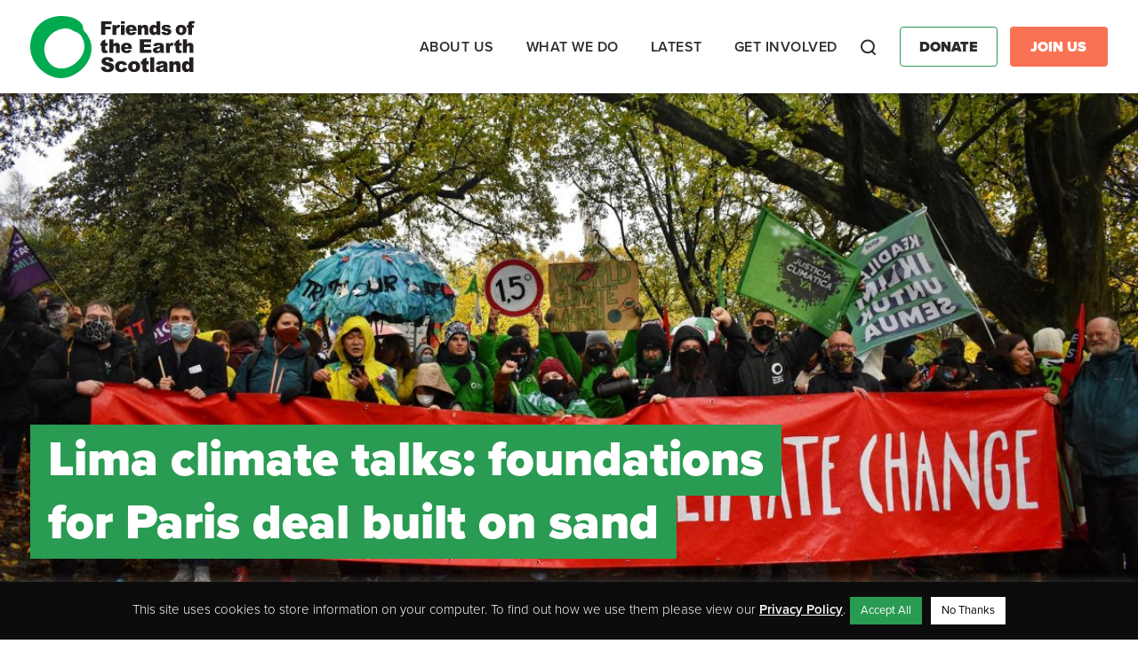

--- FILE ---
content_type: text/html; charset=UTF-8
request_url: https://foe.scot/press-release/lima-climate-talks-foundations-for-paris-deal-built-on-sand/
body_size: 49303
content:
<!doctype html><html lang="en-GB" id="html"><head><meta charset="utf-8"><meta http-equiv="x-ua-compatible" content="ie=edge"><meta name="viewport" content="width=device-width, initial-scale=1"><meta name='robots' content='index, follow, max-image-preview:large, max-snippet:-1, max-video-preview:-1' /><link media="all" href="https://foe.scot/wp-content/cache/autoptimize/css/autoptimize_ce7f4fcd3ee0212473069f347b8bd31f.css" rel="stylesheet"><title>Lima climate talks: foundations for Paris deal built on sand - Friends of the Earth Scotland</title><link rel="canonical" href="https://foe.scot/press-release/lima-climate-talks-foundations-for-paris-deal-built-on-sand/" /><meta property="og:locale" content="en_GB" /><meta property="og:type" content="article" /><meta property="og:title" content="Lima climate talks: foundations for Paris deal built on sand" /><meta property="og:description" content="Commenting on the much-delayed outcome of the UN climate negotiations in Lima Friends of the Earth Scotland Head of Campaigns, Mary Church, said: &ldquo;What we&rsquo;ve seen in Lima is a..." /><meta property="og:url" content="https://foe.scot/press-release/lima-climate-talks-foundations-for-paris-deal-built-on-sand/" /><meta property="og:site_name" content="Friends of the Earth Scotland" /><meta property="article:publisher" content="https://www.facebook.com/foescot/" /><meta property="article:modified_time" content="2017-08-01T13:14:27+00:00" /><meta property="og:image" content="https://foe.scot/wp-content/uploads/2018/01/1230x615-horizontal-FoES-logo.jpg" /><meta property="og:image:width" content="1230" /><meta property="og:image:height" content="615" /><meta property="og:image:type" content="image/jpeg" /><meta name="twitter:card" content="summary_large_image" /><meta name="twitter:site" content="@FoEScot" /><meta name="twitter:label1" content="Estimated reading time" /><meta name="twitter:data1" content="3 minutes" /> <script type="application/ld+json" class="yoast-schema-graph">{"@context":"https://schema.org","@graph":[{"@type":"WebPage","@id":"https://foe.scot/press-release/lima-climate-talks-foundations-for-paris-deal-built-on-sand/","url":"https://foe.scot/press-release/lima-climate-talks-foundations-for-paris-deal-built-on-sand/","name":"Lima climate talks: foundations for Paris deal built on sand - Friends of the Earth Scotland","isPartOf":{"@id":"https://foe.scot/#website"},"datePublished":"2014-12-14T07:50:23+00:00","dateModified":"2017-08-01T13:14:27+00:00","breadcrumb":{"@id":"https://foe.scot/press-release/lima-climate-talks-foundations-for-paris-deal-built-on-sand/#breadcrumb"},"inLanguage":"en-GB","potentialAction":[{"@type":"ReadAction","target":["https://foe.scot/press-release/lima-climate-talks-foundations-for-paris-deal-built-on-sand/"]}]},{"@type":"BreadcrumbList","@id":"https://foe.scot/press-release/lima-climate-talks-foundations-for-paris-deal-built-on-sand/#breadcrumb","itemListElement":[{"@type":"ListItem","position":1,"name":"Home","item":"https://foe.scot/"},{"@type":"ListItem","position":2,"name":"Press Releases","item":"https://foe.scot/press-release/"},{"@type":"ListItem","position":3,"name":"Lima climate talks: foundations for Paris deal built on sand"}]},{"@type":"WebSite","@id":"https://foe.scot/#website","url":"https://foe.scot/","name":"Friends of the Earth Scotland","description":"Scotland’s leading environmental campaigns organisation","publisher":{"@id":"https://foe.scot/#organization"},"potentialAction":[{"@type":"SearchAction","target":{"@type":"EntryPoint","urlTemplate":"https://foe.scot/?s={search_term_string}"},"query-input":{"@type":"PropertyValueSpecification","valueRequired":true,"valueName":"search_term_string"}}],"inLanguage":"en-GB"},{"@type":"Organization","@id":"https://foe.scot/#organization","name":"Friends of the Earth Scotland","url":"https://foe.scot/","logo":{"@type":"ImageObject","inLanguage":"en-GB","@id":"https://foe.scot/#/schema/logo/image/","url":"https://foe.scot/wp-content/uploads/2022/06/FoES-Logo-Torn-Edge-Landscape-2.png","contentUrl":"https://foe.scot/wp-content/uploads/2022/06/FoES-Logo-Torn-Edge-Landscape-2.png","width":1772,"height":869,"caption":"Friends of the Earth Scotland"},"image":{"@id":"https://foe.scot/#/schema/logo/image/"},"sameAs":["https://www.facebook.com/foescot/","https://x.com/FoEScot","https://www.youtube.com/user/FriendsofEarthScot","https://www.instagram.com/foescot/"]}]}</script> <link rel='dns-prefetch' href='//use.fontawesome.com' /><link rel='stylesheet' id='font-awesome-official-css' href='https://use.fontawesome.com/releases/v5.15.4/css/all.css' type='text/css' media='all' integrity="sha384-DyZ88mC6Up2uqS4h/KRgHuoeGwBcD4Ng9SiP4dIRy0EXTlnuz47vAwmeGwVChigm" crossorigin="anonymous" /><link rel='stylesheet' id='font-awesome-official-v4shim-css' href='https://use.fontawesome.com/releases/v5.15.4/css/v4-shims.css' type='text/css' media='all' integrity="sha384-Vq76wejb3QJM4nDatBa5rUOve+9gkegsjCebvV/9fvXlGWo4HCMR4cJZjjcF6Viv" crossorigin="anonymous" /> <script type="text/javascript" src="https://foe.scot/wp-includes/js/jquery/jquery.min.js?ver=3.7.1" id="jquery-core-js"></script> <script defer type="text/javascript" src="https://foe.scot/wp-includes/js/jquery/jquery-migrate.min.js?ver=3.4.1" id="jquery-migrate-js"></script> <script defer id="cookie-law-info-js-extra" src="[data-uri]"></script> <script defer type="text/javascript" src="https://foe.scot/wp-content/cache/autoptimize/js/autoptimize_single_c5592a6fda4d0b779f56db2d5ddac010.js?ver=3.3.9.1" id="cookie-law-info-js"></script> <script defer type="text/javascript" src="https://foe.scot/wp-content/plugins/responsive-lightbox/assets/dompurify/purify.min.js?ver=3.3.1" id="dompurify-js"></script> <script defer id="responsive-lightbox-sanitizer-js-before" src="[data-uri]"></script> <script defer type="text/javascript" src="https://foe.scot/wp-content/cache/autoptimize/js/autoptimize_single_e35fd128ca447dd5f245aa4cfb8bdc2a.js?ver=2.6.1" id="responsive-lightbox-sanitizer-js"></script> <script defer type="text/javascript" src="https://foe.scot/wp-content/plugins/responsive-lightbox/assets/swipebox/jquery.swipebox.min.js?ver=1.5.2" id="responsive-lightbox-swipebox-js"></script> <script defer type="text/javascript" src="https://foe.scot/wp-includes/js/underscore.min.js?ver=1.13.7" id="underscore-js"></script> <script defer type="text/javascript" src="https://foe.scot/wp-content/plugins/responsive-lightbox/assets/infinitescroll/infinite-scroll.pkgd.min.js?ver=4.0.1" id="responsive-lightbox-infinite-scroll-js"></script> <script defer id="responsive-lightbox-js-before" src="[data-uri]"></script> <script defer type="text/javascript" src="https://foe.scot/wp-content/cache/autoptimize/js/autoptimize_single_67007b337fb549bca11aa96070e5349a.js?ver=2.6.1" id="responsive-lightbox-js"></script> <link rel="https://api.w.org/" href="https://foe.scot/wp-json/" /><link rel="alternate" title="JSON" type="application/json" href="https://foe.scot/wp-json/wp/v2/press_release/574" /><link rel="EditURI" type="application/rsd+xml" title="RSD" href="https://foe.scot/xmlrpc.php?rsd" /><meta name="generator" content="WordPress 6.8.3" /><link rel='shortlink' href='https://foe.scot/?p=574' /><link rel="alternate" title="oEmbed (JSON)" type="application/json+oembed" href="https://foe.scot/wp-json/oembed/1.0/embed?url=https%3A%2F%2Ffoe.scot%2Fpress-release%2Flima-climate-talks-foundations-for-paris-deal-built-on-sand%2F" /><link rel="alternate" title="oEmbed (XML)" type="text/xml+oembed" href="https://foe.scot/wp-json/oembed/1.0/embed?url=https%3A%2F%2Ffoe.scot%2Fpress-release%2Flima-climate-talks-foundations-for-paris-deal-built-on-sand%2F&#038;format=xml" />  <script type="text/plain" data-cli-class="cli-blocker-script"  data-cli-script-type="non-necessary" data-cli-block="true"  data-cli-element-position="head">!function(f,b,e,v,n,t,s){if(f.fbq)return;n=f.fbq=function(){n.callMethod?
n.callMethod.apply(n,arguments):n.queue.push(arguments)};if(!f._fbq)f._fbq=n;
n.push=n;n.loaded=!0;n.version='2.0';n.queue=[];t=b.createElement(e);t.async=!0;
t.src=v;s=b.getElementsByTagName(e)[0];s.parentNode.insertBefore(t,s)}(window,
document,'script','https://connect.facebook.net/en_US/fbevents.js?v=next');</script>  <script type="text/plain" data-cli-class="cli-blocker-script"  data-cli-script-type="non-necessary" data-cli-block="true"  data-cli-element-position="head">var url = window.location.origin + '?ob=open-bridge';
        fbq('set', 'openbridge', '459548597963543', url);</script> <script type="text/plain" data-cli-class="cli-blocker-script"  data-cli-script-type="non-necessary" data-cli-block="true"  data-cli-element-position="head">fbq('init', '459548597963543', {}, {
    "agent": "wordpress-6.8.3-3.0.13"
})</script><script type="text/plain" data-cli-class="cli-blocker-script"  data-cli-script-type="non-necessary" data-cli-block="true"  data-cli-element-position="head">fbq('track', 'PageView', []);</script>  <noscript> <img height="1" width="1" style="display:none" alt="fbpx"
src="https://www.facebook.com/tr?id=459548597963543&ev=PageView&noscript=1" /> </noscript><link rel="icon" href="https://foe.scot/wp-content/uploads/2018/01/cropped-2-32x32.jpg" sizes="32x32" /><link rel="icon" href="https://foe.scot/wp-content/uploads/2018/01/cropped-2-192x192.jpg" sizes="192x192" /><link rel="apple-touch-icon" href="https://foe.scot/wp-content/uploads/2018/01/cropped-2-180x180.jpg" /><meta name="msapplication-TileImage" content="https://foe.scot/wp-content/uploads/2018/01/cropped-2-270x270.jpg" /><link rel="stylesheet" href="https://use.typekit.net/skn5pao.css"><link rel="stylesheet" href="https://kit.fontawesome.com/c68b639a3c.css" crossorigin="anonymous">  <script defer src="[data-uri]"></script> <meta name="google-site-verification" content="Jo5eVM0BqrJNThQhHTfGhb6mG2eQu8FswjGTVQtamc4" /></head>  <script defer src="https://www.googletagmanager.com/gtag/js?id=G-8W5QZ090L7"></script> <script defer src="[data-uri]"></script> <body data-rsssl=1 class="wp-singular press_release-template-default single single-press_release postid-574 wp-theme-friendly lima-climate-talks-foundations-for-paris-deal-built-on-sand sidebar-primary"> <noscript><iframe src="https://www.googletagmanager.com/ns.html?id=GTM-TKGZ8JS" height="0" width="0" style="display:none;visibility:hidden"></iframe></noscript> <noscript><iframe src="https://www.googletagmanager.com/ns.html?id=GTM-TTRHMCV9" height="0" width="0" style="display:none;visibility:hidden"></iframe></noscript> <!--[if IE]><div class="alert alert-warning"> You are using an <strong>outdated</strong> browser. Please <a href="http://browsehappy.com/">upgrade your browser</a> to improve your experience.</div> <![endif]--><header class="banner"><div class="container"><div class="header-row"><div class="branding"> <a class="brand" href="https://foe.scot/"> <img src="https://foe.scot/wp-content/themes/friendly/dist/images/foes-logo-colour.svg" /> </a></div><div class="navigation"><nav class="nav-primary"><div class="menu-primary-navigation-container"><ul id="menu-primary-navigation" class="nav"><li id="menu-item-21766" class="menu-item menu-item-type-post_type menu-item-object-page menu-item-has-children menu-item-21766"><a href="https://foe.scot/about-us/">About us</a><ul class="sub-menu"><li id="menu-item-21465" class="menu-item menu-item-type-custom menu-item-object-custom menu-item-has-children menu-item-21465"><a href="#">Who we are</a><ul class="sub-menu"><li id="menu-item-21457" class="menu-item menu-item-type-post_type menu-item-object-page menu-item-21457"><a href="https://foe.scot/about-us/our-history/">History</a></li><li id="menu-item-21459" class="menu-item menu-item-type-post_type menu-item-object-page menu-item-21459"><a href="https://foe.scot/about-us/our-successes/">Campaign Wins</a></li><li id="menu-item-21458" class="menu-item menu-item-type-post_type menu-item-object-page menu-item-21458"><a href="https://foe.scot/about-us/our-people/">Our People</a></li><li id="menu-item-21619" class="menu-item menu-item-type-post_type menu-item-object-page menu-item-21619"><a href="https://foe.scot/jobs/">Jobs</a></li><li id="menu-item-21620" class="menu-item menu-item-type-post_type menu-item-object-page menu-item-21620"><a href="https://foe.scot/contact-us/">Contact Us</a></li></ul></li></ul></li><li id="menu-item-21767" class="menu-item menu-item-type-post_type menu-item-object-page menu-item-has-children menu-item-21767"><a href="https://foe.scot/what-we-do/">What we do</a><ul class="sub-menu"><li id="menu-item-21460" class="menu-item menu-item-type-custom menu-item-object-custom menu-item-has-children menu-item-21460"><a href="#">Our Campaigns</a><ul class="sub-menu"><li id="menu-item-22949" class="menu-item menu-item-type-post_type menu-item-object-campaign menu-item-22949"><a href="https://foe.scot/campaign/transport-air-pollution/">Air Pollution &#038; Transport</a></li><li id="menu-item-22932" class="menu-item menu-item-type-post_type menu-item-object-campaign menu-item-22932"><a href="https://foe.scot/campaign/carbon-capture-storage-hydrogen-beccs/">Carbon Capture &#038; Hydrogen</a></li><li id="menu-item-22930" class="menu-item menu-item-type-post_type menu-item-object-campaign menu-item-22930"><a href="https://foe.scot/campaign/circular-economy/">Circular Economy</a></li><li id="menu-item-22944" class="menu-item menu-item-type-post_type menu-item-object-campaign menu-item-22944"><a href="https://foe.scot/campaign/climate-action-2/">Climate Action</a></li><li id="menu-item-22946" class="menu-item menu-item-type-post_type menu-item-object-campaign menu-item-22946"><a href="https://foe.scot/campaign/environmental-rights/">Environmental Rights</a></li><li id="menu-item-22945" class="menu-item menu-item-type-post_type menu-item-object-campaign menu-item-22945"><a href="https://foe.scot/campaign/fossil-fuel-divestment/">Divestment</a></li><li id="menu-item-22948" class="menu-item menu-item-type-post_type menu-item-object-campaign menu-item-22948"><a href="https://foe.scot/campaign/just-transition/">Just Transition</a></li><li id="menu-item-22929" class="menu-item menu-item-type-post_type menu-item-object-campaign menu-item-22929"><a href="https://foe.scot/campaign/no-more-oil-and-gas/">No New Oil &#038; Gas</a></li><li id="menu-item-27273" class="menu-item menu-item-type-post_type menu-item-object-campaign menu-item-27273"><a href="https://foe.scot/campaign/no-new-peterhead-gas/">Stop New Gas Power at Peterhead</a></li></ul></li></ul></li><li id="menu-item-21768" class="menu-item menu-item-type-post_type menu-item-object-page menu-item-has-children menu-item-21768"><a href="https://foe.scot/latest/">Latest</a><ul class="sub-menu"><li id="menu-item-21633" class="menu-item menu-item-type-custom menu-item-object-custom menu-item-has-children menu-item-21633"><a href="#">Latest</a><ul class="sub-menu"><li id="menu-item-21463" class="menu-item menu-item-type-post_type menu-item-object-page menu-item-21463"><a href="https://foe.scot/blog/">Blog</a></li><li id="menu-item-21630" class="menu-item menu-item-type-custom menu-item-object-custom menu-item-21630"><a href="https://foescotland.nationbuilder.com/">Take Action Now</a></li><li id="menu-item-21631" class="menu-item menu-item-type-custom menu-item-object-custom menu-item-21631"><a href="/press-release/">Press Releases</a></li><li id="menu-item-21632" class="menu-item menu-item-type-post_type menu-item-object-page menu-item-21632"><a href="https://foe.scot/jobs/">Jobs</a></li></ul></li><li id="menu-item-21634" class="menu-item menu-item-type-custom menu-item-object-custom menu-item-has-children menu-item-21634"><a href="#">In-Depth</a><ul class="sub-menu"><li id="menu-item-21635" class="menu-item menu-item-type-custom menu-item-object-custom menu-item-21635"><a href="/resource/?topic=&#038;rt=reports-and-publications&#038;yr=">Reports &#038; Publications</a></li><li id="menu-item-21636" class="menu-item menu-item-type-custom menu-item-object-custom menu-item-21636"><a href="/resource/">Resources</a></li><li id="menu-item-21637" class="menu-item menu-item-type-custom menu-item-object-custom menu-item-21637"><a href="/resource/?topic=&#038;rt=annual-review&#038;yr=">Annual Report</a></li></ul></li></ul></li><li id="menu-item-21769" class="menu-item menu-item-type-post_type menu-item-object-page menu-item-has-children menu-item-21769"><a href="https://foe.scot/take-part/">Get Involved</a><ul class="sub-menu"><li id="menu-item-21639" class="menu-item menu-item-type-custom menu-item-object-custom menu-item-has-children menu-item-21639"><a href="#">Support Us</a><ul class="sub-menu"><li id="menu-item-23950" class="menu-item menu-item-type-custom menu-item-object-custom menu-item-23950"><a href="https://act.foe.scot/membership">Become a member</a></li><li id="menu-item-23949" class="menu-item menu-item-type-custom menu-item-object-custom menu-item-23949"><a href="https://act.foe.scot/donate">Donate</a></li><li id="menu-item-21640" class="menu-item menu-item-type-post_type menu-item-object-page menu-item-21640"><a href="https://foe.scot/get-involved/welcome-to-the-best-fundraising-team-on-the-planet/">Fundraise for Us</a></li><li id="menu-item-31165" class="menu-item menu-item-type-custom menu-item-object-custom menu-item-31165"><a href="https://act.foe.scot/fundraising-guarantee/">Fundraising Guarantee</a></li></ul></li><li id="menu-item-21645" class="menu-item menu-item-type-custom menu-item-object-custom menu-item-has-children menu-item-21645"><a href="#">Get Involved</a><ul class="sub-menu"><li id="menu-item-21629" class="menu-item menu-item-type-custom menu-item-object-custom menu-item-21629"><a href="/events/">Events</a></li><li id="menu-item-21468" class="menu-item menu-item-type-post_type menu-item-object-page menu-item-21468"><a href="https://foe.scot/get-involved/local-groups/">Local Groups</a></li><li id="menu-item-21622" class="menu-item menu-item-type-post_type menu-item-object-page menu-item-21622"><a href="https://foe.scot/get-involved/young-friends-earth-scotland/">Young FoE Scotland</a></li><li id="menu-item-21646" class="menu-item menu-item-type-custom menu-item-object-custom menu-item-21646"><a href="https://foescotland.nationbuilder.com/">Take Action Now</a></li><li id="menu-item-30236" class="menu-item menu-item-type-custom menu-item-object-custom menu-item-30236"><a href="https://act.foe.scot/sign_up_form">Join our Mailing List</a></li></ul></li></ul></li></ul></div></nav><div class="search"><form class="searching" method="get" action="https://foe.scot/"> <input type="text" class="search-box" id="search-box" placeholder="search..." name="s" value=""> <label for="search-box" class="search-box-label"> <span class="search-icon">Search</span> </label> <span class="search-close"> <i class="search-close-icon">Close</i> </span></form></div><div class="additional-buttons"> <a href="https://act.foe.scot/donate" class="btn donate">Donate</a> <a href="https://act.foe.scot/membership" class="btn join-us">Join Us</a></div><div class="mobile-nav"><div class="nav-icon btn"><div class="nav-menu">Menu</div><div id="nav-icon" class=""> <span></span> <span></span> <span></span> <span></span></div></div></div></div></div></div></header><div class="mobile-menu"><div class="menu-container"><nav class="nav-primary"><div class="menu-primary-navigation-container"><ul id="menu-primary-navigation-1" class="nav"><li class="menu-item menu-item-type-post_type menu-item-object-page menu-item-has-children menu-item-21766"><a href="https://foe.scot/about-us/">About us</a><ul class="sub-menu"><li class="menu-item menu-item-type-custom menu-item-object-custom menu-item-has-children menu-item-21465"><a href="#">Who we are</a><ul class="sub-menu"><li class="menu-item menu-item-type-post_type menu-item-object-page menu-item-21457"><a href="https://foe.scot/about-us/our-history/">History</a></li><li class="menu-item menu-item-type-post_type menu-item-object-page menu-item-21459"><a href="https://foe.scot/about-us/our-successes/">Campaign Wins</a></li><li class="menu-item menu-item-type-post_type menu-item-object-page menu-item-21458"><a href="https://foe.scot/about-us/our-people/">Our People</a></li><li class="menu-item menu-item-type-post_type menu-item-object-page menu-item-21619"><a href="https://foe.scot/jobs/">Jobs</a></li><li class="menu-item menu-item-type-post_type menu-item-object-page menu-item-21620"><a href="https://foe.scot/contact-us/">Contact Us</a></li></ul></li></ul></li><li class="menu-item menu-item-type-post_type menu-item-object-page menu-item-has-children menu-item-21767"><a href="https://foe.scot/what-we-do/">What we do</a><ul class="sub-menu"><li class="menu-item menu-item-type-custom menu-item-object-custom menu-item-has-children menu-item-21460"><a href="#">Our Campaigns</a><ul class="sub-menu"><li class="menu-item menu-item-type-post_type menu-item-object-campaign menu-item-22949"><a href="https://foe.scot/campaign/transport-air-pollution/">Air Pollution &#038; Transport</a></li><li class="menu-item menu-item-type-post_type menu-item-object-campaign menu-item-22932"><a href="https://foe.scot/campaign/carbon-capture-storage-hydrogen-beccs/">Carbon Capture &#038; Hydrogen</a></li><li class="menu-item menu-item-type-post_type menu-item-object-campaign menu-item-22930"><a href="https://foe.scot/campaign/circular-economy/">Circular Economy</a></li><li class="menu-item menu-item-type-post_type menu-item-object-campaign menu-item-22944"><a href="https://foe.scot/campaign/climate-action-2/">Climate Action</a></li><li class="menu-item menu-item-type-post_type menu-item-object-campaign menu-item-22946"><a href="https://foe.scot/campaign/environmental-rights/">Environmental Rights</a></li><li class="menu-item menu-item-type-post_type menu-item-object-campaign menu-item-22945"><a href="https://foe.scot/campaign/fossil-fuel-divestment/">Divestment</a></li><li class="menu-item menu-item-type-post_type menu-item-object-campaign menu-item-22948"><a href="https://foe.scot/campaign/just-transition/">Just Transition</a></li><li class="menu-item menu-item-type-post_type menu-item-object-campaign menu-item-22929"><a href="https://foe.scot/campaign/no-more-oil-and-gas/">No New Oil &#038; Gas</a></li><li class="menu-item menu-item-type-post_type menu-item-object-campaign menu-item-27273"><a href="https://foe.scot/campaign/no-new-peterhead-gas/">Stop New Gas Power at Peterhead</a></li></ul></li></ul></li><li class="menu-item menu-item-type-post_type menu-item-object-page menu-item-has-children menu-item-21768"><a href="https://foe.scot/latest/">Latest</a><ul class="sub-menu"><li class="menu-item menu-item-type-custom menu-item-object-custom menu-item-has-children menu-item-21633"><a href="#">Latest</a><ul class="sub-menu"><li class="menu-item menu-item-type-post_type menu-item-object-page menu-item-21463"><a href="https://foe.scot/blog/">Blog</a></li><li class="menu-item menu-item-type-custom menu-item-object-custom menu-item-21630"><a href="https://foescotland.nationbuilder.com/">Take Action Now</a></li><li class="menu-item menu-item-type-custom menu-item-object-custom menu-item-21631"><a href="/press-release/">Press Releases</a></li><li class="menu-item menu-item-type-post_type menu-item-object-page menu-item-21632"><a href="https://foe.scot/jobs/">Jobs</a></li></ul></li><li class="menu-item menu-item-type-custom menu-item-object-custom menu-item-has-children menu-item-21634"><a href="#">In-Depth</a><ul class="sub-menu"><li class="menu-item menu-item-type-custom menu-item-object-custom menu-item-21635"><a href="/resource/?topic=&#038;rt=reports-and-publications&#038;yr=">Reports &#038; Publications</a></li><li class="menu-item menu-item-type-custom menu-item-object-custom menu-item-21636"><a href="/resource/">Resources</a></li><li class="menu-item menu-item-type-custom menu-item-object-custom menu-item-21637"><a href="/resource/?topic=&#038;rt=annual-review&#038;yr=">Annual Report</a></li></ul></li></ul></li><li class="menu-item menu-item-type-post_type menu-item-object-page menu-item-has-children menu-item-21769"><a href="https://foe.scot/take-part/">Get Involved</a><ul class="sub-menu"><li class="menu-item menu-item-type-custom menu-item-object-custom menu-item-has-children menu-item-21639"><a href="#">Support Us</a><ul class="sub-menu"><li class="menu-item menu-item-type-custom menu-item-object-custom menu-item-23950"><a href="https://act.foe.scot/membership">Become a member</a></li><li class="menu-item menu-item-type-custom menu-item-object-custom menu-item-23949"><a href="https://act.foe.scot/donate">Donate</a></li><li class="menu-item menu-item-type-post_type menu-item-object-page menu-item-21640"><a href="https://foe.scot/get-involved/welcome-to-the-best-fundraising-team-on-the-planet/">Fundraise for Us</a></li><li class="menu-item menu-item-type-custom menu-item-object-custom menu-item-31165"><a href="https://act.foe.scot/fundraising-guarantee/">Fundraising Guarantee</a></li></ul></li><li class="menu-item menu-item-type-custom menu-item-object-custom menu-item-has-children menu-item-21645"><a href="#">Get Involved</a><ul class="sub-menu"><li class="menu-item menu-item-type-custom menu-item-object-custom menu-item-21629"><a href="/events/">Events</a></li><li class="menu-item menu-item-type-post_type menu-item-object-page menu-item-21468"><a href="https://foe.scot/get-involved/local-groups/">Local Groups</a></li><li class="menu-item menu-item-type-post_type menu-item-object-page menu-item-21622"><a href="https://foe.scot/get-involved/young-friends-earth-scotland/">Young FoE Scotland</a></li><li class="menu-item menu-item-type-custom menu-item-object-custom menu-item-21646"><a href="https://foescotland.nationbuilder.com/">Take Action Now</a></li><li class="menu-item menu-item-type-custom menu-item-object-custom menu-item-30236"><a href="https://act.foe.scot/sign_up_form">Join our Mailing List</a></li></ul></li></ul></li></ul></div></nav><div class="search"><form class="searching"> <input type="text" class="search-box" id="search-box" placeholder="search..."> <label for="search-box" class="search-box-label"> <span class="search-icon"></span> </label></form></div><div class="additional-buttons"> <a href="#" class="btn donate">Donate</a> <a href="#" class="btn join-us">Join Us</a></div></div></div><div class="wrap" role="document"><div class="content"><main class="main"><article class="post-574 press_release type-press_release status-publish hentry topic-climate"><div class="page-header"><div class="page-header-image"> <img width="1200" height="800" src="https://foe.scot/wp-content/uploads/2021/11/51659330512_60419f4c25_k-e1636557677157.jpg" class="attachment-full size-full" alt="a large group of people holding a red banner with white letters reading system change not climate change" decoding="async" fetchpriority="high" srcset="https://foe.scot/wp-content/uploads/2021/11/51659330512_60419f4c25_k-e1636557677157.jpg 1200w, https://foe.scot/wp-content/uploads/2021/11/51659330512_60419f4c25_k-e1636557677157-300x200.jpg 300w, https://foe.scot/wp-content/uploads/2021/11/51659330512_60419f4c25_k-e1636557677157-768x512.jpg 768w, https://foe.scot/wp-content/uploads/2021/11/51659330512_60419f4c25_k-e1636557677157-1024x683.jpg 1024w" sizes="(max-width: 1200px) 100vw, 1200px" /></div><div class="container"><div class="row"><div class="col-sm-12 page-header-col"><div class="main-title"><h1>Lima climate talks:  foundations for Paris deal built on sand</h1></div></div></div></div></div><div class="breadcrumbs"><div id="breadcrumbs"><span><span><a href="https://foe.scot/">Home</a></span> &gt; <span><a href="https://foe.scot/press-release/">Press Releases</a></span> &gt; <span class="breadcrumb_last" aria-current="page">Lima climate talks: foundations for Paris deal built on sand</span></span></div></div><div class="content"><div class="row"><div class="col-sm-12 col-lg-9"><div class="meta"> <time class="updated" datetime="2014-12-14T07:50:23+00:00"> <span>14th</span> <span>December</span> <span>2014</span> </time></div><p>Commenting on the much-delayed outcome of the UN climate negotiations in Lima Friends of the Earth Scotland Head of Campaigns, Mary Church, said:</p><p>&ldquo;What we&rsquo;ve seen in Lima is a deliberate attempt by countries who&rsquo;ve benefited from many decades of pumping carbon into the atmosphere to avoid paying their climate debt, with the strong risk of locking in catastrophic warming. Exhausted negotiators are walking away from Lima with the foundations of a Paris deal built on sand when the urgency of the crisis demands that they are built on rock.&rdquo;</p><p>The negotiations in Lima were supposed to deliver a strong framework for a global treaty to limit warming to no more than 2&deg;C which could be agreed in Paris in December 2015. Instead developed countries made a concerted effort to erode a core principle of the UN climate convention &ndash; &ldquo;common but differentiated responsibility&rdquo; &ndash; which recognises that the burden to act on climate sits heavier on historically high-carbon nations and those with more capacity to act.</p><p>&#8220;Lima has done nothing to deliver on pre-2020 emissions reductions, failed to provide a clear roadmap for how developed countries will meet their obligation to provide $100bn to help developing countries reduce their emissions and adapt to the impacts of climate change, and has delivered only a very weak foundation from which to build a deal to avert catastrophic climate change in Paris. World leaders have failed to act on the urgency of the climate crisis at these talks</p><p>&ldquo;Avoiding tackling the causes of the climate crisis when we know what the solutions are is nothing short of criminal. The science is irrefutable and the early impacts on vulnerable countries already grimly visible.</p><p>&ldquo;In a world where we know of 5 times more fossil fuels than it is safe to burn, it is clear that most of the oil, coal and gas is going to have to stay in the ground. We urgently need to transform our energy systems to run on clean, reliable renewables.</p><p>&ldquo;5 years on, Scotland&rsquo;s Climate Act remains the most ambitious domestic legislation to limit greenhouse gas emissions in the industrialised world. In the context of the totally inadequate pledges on the table in Lima, it is more important than ever that Scotland starts to live up to its leadership role by putting in place further serious, practical measures to curb emissions.</p><p>&ldquo;True climate leadership includes calling an immediate halt on shale gas fracking, coalbed methane and underground coal gasification. In a country that produces more than 7 times the hydrocarbons we consume, it would be grossly irresponsible to allow a new frontier of fossil fuels to open up.&rdquo;</p><p><strong>ENDS</strong></p><p> Notes to Editors</p><p>&nbsp;</p><p>1. The 20th Conference of the Parties to the UN climate conventions finally passed the key document for Paris at about 1:30 on Sunday morning Lima time. The meeting was supposed to finish on Friday.</p><p>2. In September, UN General Secretary Ban Ki Moon held a summit aimed at increasing ambition ahead of Paris. Current pledges on the table from developed countries are grossly inadequate both in respect of emissions reduction and finance, including the much hyped USA-China deal.</p><p>3. Twenty thousand people marched in the biggest climate protest in Latin American history on December 10 in the March in Defense of Mother Earth. They called for justice and real solutions to the climate crisis, including steep and immediate reductions in carbon emissions, stopping fossil fuels and deforestation, building renewable community-owned energy solutions, and transforming our food systems, all in the context of respect for human rights.<br /> Pictures at: <a href="https://flic.kr/s/aHsk6a76tk" title="https://flic.kr/s/aHsk6a76tk">https://flic.kr/s/aHsk6a76tk</a></p><p>4. Friends of the Earth Scotland is:<br /> * Scotland&#39;s leading environmental campaigning organisation<br /> * An independent Scottish charity with a network of thousands of supporters and active local groups across Scotland<br /> * Part of the largest grassroots environmental network in the world, uniting over 2 million supporters, 74 national member groups, and some 5,000 local activist groups.<br /> <a href="http://www.foe-scotland.org.uk" title="www.foe-scotland.org.uk">www.foe-scotland.org.uk</a></p><p>&nbsp;</p></div></div></div></article></main></div><footer class="content-info"><div class="container"><div class="row footer-content"><div class="col-sm-6 col-lg-4 newsletter"><h3>Keep Up To Date</h3> <a href="https://act.foe.scot/sign_up_form" class="btn" target="_blank" style="font-size: 20px; line-height:1.2; height:auto; min-height:45px; max-width:250px; padding:10px 20px !important;">Subscribe to our regular newsletter</a><div id="mc_embed_signup" style="display:none;"><form action="https://scot.us2.list-manage.com/subscribe/post?u=187e5daddf74f1b5255f3d9f9&amp;id=9579b93101" method="post" id="mc-embedded-subscribe-form" name="mc-embedded-subscribe-form" class="validate" target="_blank" novalidate><div id="mc_embed_signup_scroll"><div class="mc-field-group"> <label for="mce-EMAIL">Email Address <span class="asterisk">*</span> </label> <input type="email" value="" name="EMAIL" class="required email" id="mce-EMAIL"></div> <a class="btn green medium show-form" target="_blank">Next</a><div class="form-hidden"><div class="mc-field-group"> <label for="mce-FNAME">First Name </label> <input type="text" value="" name="FNAME" class="" id="mce-FNAME"></div><div class="mc-field-group"> <label for="mce-LNAME">Last Name </label> <input type="text" value="" name="LNAME" class="" id="mce-LNAME"></div><div class="mc-field-group"> <label for="mce-ZIP">Postcode </label> <input type="text" value="" name="ZIP" class="" id="mce-ZIP"></div><div class="mc-field-group input-group"> <strong>Interested in specific campaigns? (Optional) </strong><ul><li><input type="checkbox" class="css-checkbox" value="64" name="group[61][64]" id="mce-group[61]-61-0"><label class="css-label" for="mce-group[61]-61-0">Air pollution / Transport</label></li><li><input type="checkbox" class="css-checkbox" value="128" name="group[61][128]" id="mce-group[61]-61-1"><label class="css-label" for="mce-group[61]-61-1">Climate Change</label></li><li><input type="checkbox" class="css-checkbox" value="256" name="group[61][256]" id="mce-group[61]-61-2"><label class="css-label" for="mce-group[61]-61-2">Divestment</label></li><li><input type="checkbox" class="css-checkbox" value="1024" name="group[61][1024]" id="mce-group[61]-61-3"><label class="css-label" for="mce-group[61]-61-3">Just Transition</label></li><li><input type="checkbox" class="css-checkbox" value="4096" name="group[61][4096]" id="mce-group[61]-61-4"><label class="css-label" for="mce-group[61]-61-4">No New Oil &amp; Gas</label></li><li><input type="checkbox" class="css-checkbox" value="8192" name="group[61][8192]" id="mce-group[61]-61-5"><label class="css-label" for="mce-group[61]-61-5">People Power Network</label></li><li><input type="checkbox" class="css-checkbox" value="512" name="group[61][512]" id="mce-group[61]-61-6"><label class="css-label" for="mce-group[61]-61-6">Plastics &amp; Circular Economy</label></li></ul></div><div class="privacy-notice"><p>Signing up means you agree to receiving email updates on our work and ways to support it. We will handle your data in line with our <a href="https://foe.scot/about-us/our-privacy-policy">privacy policy.</a> You can unsubscribe at any time.</p></div><div id="mce-responses" class="clear"><div class="response" id="mce-error-response" style="display:none"></div><div class="response" id="mce-success-response" style="display:none"></div></div><div style="position: absolute; left: -5000px;" aria-hidden="true"><input type="text" name="b_187e5daddf74f1b5255f3d9f9_9579b93101" tabindex="-1" value=""></div><div class="clear"><input type="submit" value="Subscribe" name="subscribe" id="mc-embedded-subscribe" class="btn green medium"></div></div></div></form></div></div><div class="col-sm-6 col-lg-8"><div class="row"><div class="col-sm-12 col-lg-6 social"><h3>Social Links</h3><div class="icon twitter"> <a href="https://twitter.com/FoEScot" target="_blank"> <img src="https://foe.scot/wp-content/themes/friendly/dist/images/twitter-logo.svg" alt=""> </a></div><div class="icon facebook"> <a href="https://facebook.com/foescot" target="_blank"> <img src="https://foe.scot/wp-content/themes/friendly/dist/images/facebook-logo.svg" alt=""> </a></div><div class="icon flickr"> <a href="http://www.instagram.com/foescot/" target="_blank"> <img src="https://foe.scot/wp-content/themes/friendly/dist/images/instagram-logo.svg" alt=""> </a></div><div class="icon youtube"> <a href="https://www.youtube.com/user/FriendsofEarthScot/featured" target="_blank"> <img src="https://foe.scot/wp-content/themes/friendly/dist/images/youtube-logo.svg" alt=""> </a></div><div class="icon email"> <a href="mailto:info@foe.scot" target="_blank"> <img src="https://foe.scot/wp-content/themes/friendly/dist/images/email-logo.svg" alt=""> </a></div></div><div class="col-sm-12 col-lg-6 menu"><div class="menu-new-footer-menu-container"><ul id="menu-new-footer-menu" class="menu"><li id="menu-item-17777" class="menu-item menu-item-type-post_type menu-item-object-page menu-item-17777"><a href="https://foe.scot/about-us/">About us</a></li><li id="menu-item-17778" class="menu-item menu-item-type-post_type menu-item-object-page menu-item-17778"><a href="https://foe.scot/jobs/">Jobs</a></li><li id="menu-item-17779" class="menu-item menu-item-type-post_type menu-item-object-page menu-item-17779"><a href="https://foe.scot/about-us/our-privacy-policy/">Privacy Policy</a></li><li id="menu-item-31113" class="menu-item menu-item-type-post_type menu-item-object-resource menu-item-31113"><a href="https://foe.scot/resource/complaints-policy/">Complaints Policy</a></li><li id="menu-item-17780" class="menu-item menu-item-type-post_type menu-item-object-page menu-item-17780"><a href="https://foe.scot/faqs/">FAQs</a></li><li id="menu-item-23068" class="menu-item menu-item-type-post_type menu-item-object-page menu-item-23068"><a href="https://foe.scot/media/">Media</a></li><li id="menu-item-17781" class="menu-item menu-item-type-post_type menu-item-object-page menu-item-17781"><a href="https://foe.scot/contact-us/">Contact Us</a></li></ul></div></div></div></div><div class="col-sm-12 footer-bottom"><p>Friends of the Earth Scotland is a registered Scottish charity, number SC003442 © 2026</p><p>Registered Office: Thorn House, 5 Rose Street, Edinburgh, EH2 2PR</p></div></div></div></footer>  <script defer src="https://cdnjs.cloudflare.com/ajax/libs/jquery.matchHeight/0.7.2/jquery.matchHeight-min.js" integrity="sha512-/bOVV1DV1AQXcypckRwsR9ThoCj7FqTV2/0Bm79bL3YSyLkVideFLE3MIZkq1u5t28ke1c0n31WYCOrO01dsUg==" crossorigin="anonymous" referrerpolicy="no-referrer"></script><script type="speculationrules">{"prefetch":[{"source":"document","where":{"and":[{"href_matches":"\/*"},{"not":{"href_matches":["\/wp-*.php","\/wp-admin\/*","\/wp-content\/uploads\/*","\/wp-content\/*","\/wp-content\/plugins\/*","\/wp-content\/themes\/friendly\/*","\/*\\?(.+)"]}},{"not":{"selector_matches":"a[rel~=\"nofollow\"]"}},{"not":{"selector_matches":".no-prefetch, .no-prefetch a"}}]},"eagerness":"conservative"}]}</script> <div id="cookie-law-info-bar" data-nosnippet="true"><span>This site uses cookies to store information on your computer. To find out how we use them please view our <a href="https://foe.scot/about-us/our-privacy-policy/" id="CONSTANT_OPEN_URL" target="_blank" class="cli-plugin-main-link">Privacy Policy</a>.<a role='button' data-cli_action="accept" id="cookie_action_close_header" class="medium cli-plugin-button cli-plugin-main-button cookie_action_close_header cli_action_button wt-cli-accept-btn" style="margin:5px">Accept All</a><a role='button' id="cookie_action_close_header_reject" class="medium cli-plugin-button cli-plugin-main-button cookie_action_close_header_reject cli_action_button wt-cli-reject-btn" data-cli_action="reject">No Thanks</a></span></div><div id="cookie-law-info-again" data-nosnippet="true"><span id="cookie_hdr_showagain">Manage consent</span></div><div class="cli-modal" data-nosnippet="true" id="cliSettingsPopup" tabindex="-1" role="dialog" aria-labelledby="cliSettingsPopup" aria-hidden="true"><div class="cli-modal-dialog" role="document"><div class="cli-modal-content cli-bar-popup"> <button type="button" class="cli-modal-close" id="cliModalClose"> <svg class="" viewBox="0 0 24 24"><path d="M19 6.41l-1.41-1.41-5.59 5.59-5.59-5.59-1.41 1.41 5.59 5.59-5.59 5.59 1.41 1.41 5.59-5.59 5.59 5.59 1.41-1.41-5.59-5.59z"></path><path d="M0 0h24v24h-24z" fill="none"></path></svg> <span class="wt-cli-sr-only">Close</span> </button><div class="cli-modal-body"><div class="cli-container-fluid cli-tab-container"><div class="cli-row"><div class="cli-col-12 cli-align-items-stretch cli-px-0"><div class="cli-privacy-overview"><h4>Privacy Overview</h4><div class="cli-privacy-content"><div class="cli-privacy-content-text">This website uses cookies to improve your experience while you navigate through the website. Out of these, the cookies that are categorized as necessary are stored on your browser as they are essential for the working of basic functionalities of the website. We also use third-party cookies that help us analyze and understand how you use this website. These cookies will be stored in your browser only with your consent. You also have the option to opt-out of these cookies. But opting out of some of these cookies may affect your browsing experience.</div></div> <a class="cli-privacy-readmore" aria-label="Show more" role="button" data-readmore-text="Show more" data-readless-text="Show less"></a></div></div><div class="cli-col-12 cli-align-items-stretch cli-px-0 cli-tab-section-container"><div class="cli-tab-section"><div class="cli-tab-header"> <a role="button" tabindex="0" class="cli-nav-link cli-settings-mobile" data-target="necessary" data-toggle="cli-toggle-tab"> Necessary </a><div class="wt-cli-necessary-checkbox"> <input type="checkbox" class="cli-user-preference-checkbox"  id="wt-cli-checkbox-necessary" data-id="checkbox-necessary" checked="checked"  /> <label class="form-check-label" for="wt-cli-checkbox-necessary">Necessary</label></div> <span class="cli-necessary-caption">Always Enabled</span></div><div class="cli-tab-content"><div class="cli-tab-pane cli-fade" data-id="necessary"><div class="wt-cli-cookie-description"> Necessary cookies are absolutely essential for the website to function properly. This category only includes cookies that ensures basic functionalities and security features of the website. These cookies do not store any personal information.</div></div></div></div><div class="cli-tab-section"><div class="cli-tab-header"> <a role="button" tabindex="0" class="cli-nav-link cli-settings-mobile" data-target="non-necessary" data-toggle="cli-toggle-tab"> Non-necessary </a><div class="cli-switch"> <input type="checkbox" id="wt-cli-checkbox-non-necessary" class="cli-user-preference-checkbox"  data-id="checkbox-non-necessary" checked='checked' /> <label for="wt-cli-checkbox-non-necessary" class="cli-slider" data-cli-enable="Enabled" data-cli-disable="Disabled"><span class="wt-cli-sr-only">Non-necessary</span></label></div></div><div class="cli-tab-content"><div class="cli-tab-pane cli-fade" data-id="non-necessary"><div class="wt-cli-cookie-description"> Any cookies that may not be particularly necessary for the website to function and is used specifically to collect user personal data via analytics, ads, other embedded contents are termed as non-necessary cookies. It is mandatory to procure user consent prior to running these cookies on your website.</div></div></div></div></div></div></div></div><div class="cli-modal-footer"><div class="wt-cli-element cli-container-fluid cli-tab-container"><div class="cli-row"><div class="cli-col-12 cli-align-items-stretch cli-px-0"><div class="cli-tab-footer wt-cli-privacy-overview-actions"> <a id="wt-cli-privacy-save-btn" role="button" tabindex="0" data-cli-action="accept" class="wt-cli-privacy-btn cli_setting_save_button wt-cli-privacy-accept-btn cli-btn">SAVE &amp; ACCEPT</a></div></div></div></div></div></div></div></div><div class="cli-modal-backdrop cli-fade cli-settings-overlay"></div><div class="cli-modal-backdrop cli-fade cli-popupbar-overlay"></div>  <script defer src="[data-uri]"></script> <div id='fb-pxl-ajax-code'></div><script defer type="text/javascript" src="https://foe.scot/wp-content/cache/autoptimize/js/autoptimize_single_18f4e26e93fce6632a4cbd628d984baa.js" id="sage/js-js"></script> </div><div id="backToTop"><i class="fas fa-chevron-up"></i></div></body></html>